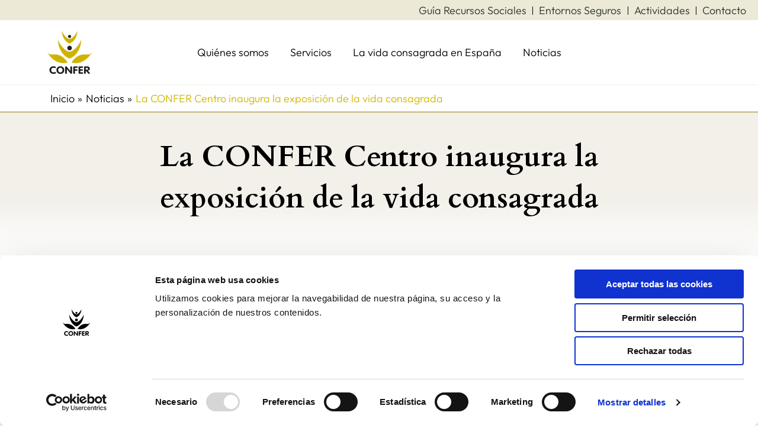

--- FILE ---
content_type: application/javascript
request_url: https://confer.es/wp-content/themes/confer/assets/js/active.js?ver=1.0
body_size: 171
content:
jQuery(document).ready(function () {
  var url = window.location.href;

  if (url.includes("/agenda/")) {
    jQuery('.menu-item-7674 a, .menu-item-21245 a').addClass('active-news');
  }
  if (url.includes("/actividades/")) {
    jQuery('.menu-item-21245 a').addClass('active-news');
  }

  if (url.includes("/publicaciones-confer/")) {
    jQuery('.menu-item-7673 a, .menu-item-21245 a').addClass('active-news');
  }

  if (url.includes("/servicios/")) {
    jQuery('.menu-item-21245 a').addClass('active-news');
  }

  if (url.includes("/quienes-somos/")) {
    jQuery('.menu-item-118 a').addClass('active-news');
  }

  if (url.includes("/la-vida-religiosa-en-espana/")) {
    jQuery('.menu-item-120 a').addClass('active-news');
  }

  if (document.body.classList.contains("single-post")) {
    jQuery('.menu-item-140 a').addClass('active-news');
  }
});
